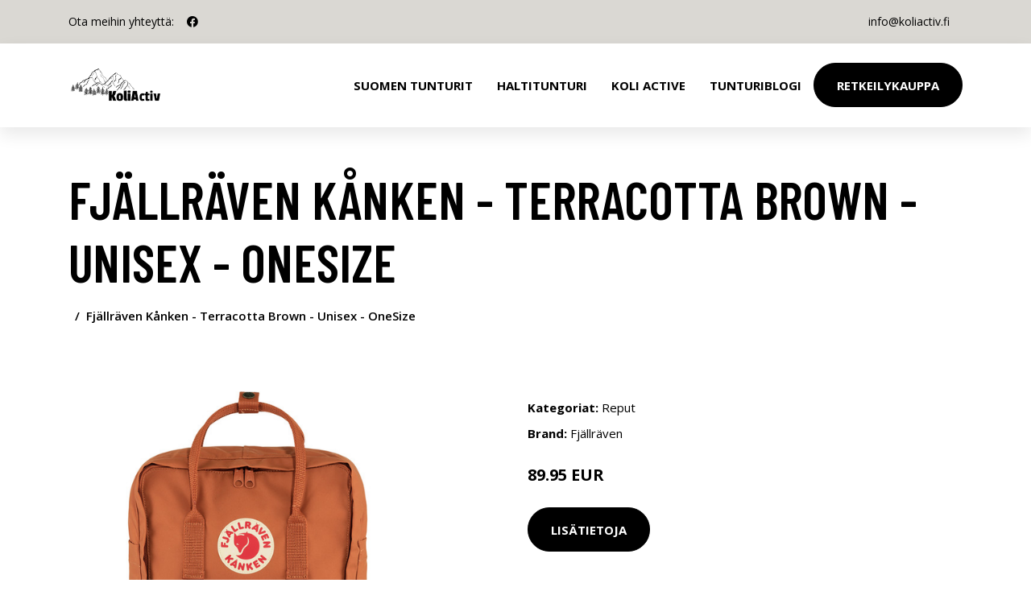

--- FILE ---
content_type: text/plain
request_url: https://www.google-analytics.com/j/collect?v=1&_v=j102&a=1119686374&t=pageview&_s=1&dl=https%3A%2F%2Fkoliactiv.fi%2Fp%2Ffjallraven-kanken-terracotta-brown-unisex-onesize%2F&ul=en-us%40posix&dt=Osta%20Fj%C3%A4llr%C3%A4ven%20K%C3%A5nken%20-%20Terracotta%20Brown%20-%20Unisex%20-%20OneSize%20netist%C3%A4&sr=1280x720&vp=1280x720&_u=YEBAAEABAAAAACAAI~&jid=1643613563&gjid=1350830567&cid=614279969.1768960651&tid=UA-188625295-6&_gid=357342667.1768960651&_r=1&_slc=1&gtm=45He61g1n81KG5XGZQv893511159za200zd893511159&gcd=13l3l3l3l1l1&dma=0&tag_exp=103116026~103200004~104527906~104528501~104684208~104684211~105391253~115616985~115938466~115938469~116744867~117041588&z=623280486
body_size: -449
content:
2,cG-94PXTKG4J7